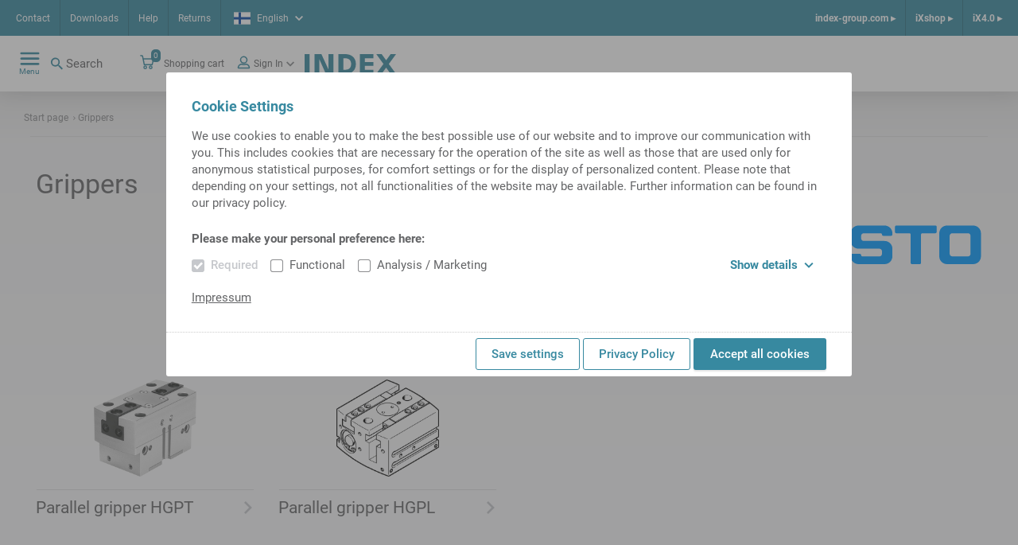

--- FILE ---
content_type: image/svg+xml
request_url: https://ixshop.ixworld.com/medias/Festo-logo-2019-09-06.svg?context=bWFzdGVyfGltYWdlc3w0NDM5fGltYWdlL3N2Zyt4bWx8YVcxaFoyVnpMMmhoT1M5b05ETXZPRGd5TXpVeE5UTXhOakkxTkM1emRtY3w1MDJiNWU2NmUwZWUyYjYzZTg1OTRkMzYzNTc4NzFjOTAyZGJjMDNiMjJkYTExY2FhNmZiMTk3MmYwMzIxNzQ0
body_size: 4439
content:
<?xml version="1.0" encoding="UTF-8" standalone="no"?>
<!DOCTYPE svg PUBLIC "-//W3C//DTD SVG 1.0//EN" "http://www.w3.org/TR/2001/REC-SVG-20010904/DTD/svg10.dtd">
<!-- Created with Inkscape (http://www.inkscape.org/) by Marsupilami -->
<svg
   xmlns:svg="http://www.w3.org/2000/svg"
   xmlns="http://www.w3.org/2000/svg"
   version="1.0"
   width="1024"
   height="192"
   viewBox="-0.76068753 -0.76068753 143.22507506 26.87762606"
   id="svg2783">
  <defs
     id="defs2785" />
  <path
     d="M 119.51,25.35625 C 116.6812,25.35625 114.3875,23.08625 114.3875,20.285 L 114.3875,5.07125 C 114.3875,2.27125 116.6812,-1.1368684e-13 119.51,-1.1368684e-13 L 136.5837,-1.1368684e-13 C 139.4112,-1.1368684e-13 141.7037,2.27125 141.7037,5.07125 L 141.7037,20.285 C 141.7037,23.08625 139.4112,25.35625 136.5837,25.35625 L 119.51,25.35625 z M 0.8537,25.35625 C 0.3825,25.35625 0,24.9775 0,24.51 L 0,0.845 C 0,0.37875 0.3825,-1.1368684e-13 0.8537,-1.1368684e-13 L 24.755,-1.1368684e-13 C 25.2275,-1.1368684e-13 25.61,0.37875 25.61,0.845 L 25.61,4.22625 C 25.61,4.6925 25.2275,5.07125 24.755,5.07125 L 7.6825,5.07125 C 7.2112,5.07125 6.8287,5.45 6.8287,5.91625 L 6.8287,9.2975 C 6.8287,9.76375 7.2112,10.1425 7.6825,10.1425 L 23.0487,10.1425 C 23.52,10.1425 23.9025,10.52 23.9025,10.9875 L 23.9025,14.36875 C 23.9025,14.835 23.52,15.2125 23.0487,15.2125 L 7.6825,15.2125 C 7.2112,15.2125 6.8287,15.59125 6.8287,16.05875 L 6.8287,24.51 C 6.8287,24.9775 6.4475,25.35625 5.975,25.35625 L 0.8537,25.35625 z M 27.3162,0.845 C 27.3162,0.37875 27.6987,-1.1368684e-13 28.17,-1.1368684e-13 L 53.78,-1.1368684e-13 C 54.2512,-1.1368684e-13 54.6325,0.37875 54.6325,0.845 L 54.6325,4.22625 C 54.6325,4.6925 54.2512,5.07125 53.78,5.07125 L 34.9987,5.07125 C 34.5275,5.07125 34.145,5.45 34.145,5.91625 L 34.145,9.2975 C 34.145,9.76375 34.5275,10.1425 34.9987,10.1425 L 52.0725,10.1425 C 52.5437,10.1425 52.9262,10.52 52.9262,10.9875 L 52.9262,14.36875 C 52.9262,14.835 52.5437,15.2125 52.0725,15.2125 L 34.9987,15.2125 C 34.5275,15.2125 34.145,15.59125 34.145,16.05875 L 34.145,19.44 C 34.145,19.90625 34.5275,20.285 34.9987,20.285 L 53.78,20.285 C 54.2512,20.285 54.6325,20.6625 54.6325,21.12875 L 54.6325,24.51 C 54.6325,24.9775 54.2512,25.35625 53.78,25.35625 L 28.17,25.35625 C 27.6987,25.35625 27.3162,24.9775 27.3162,24.51 L 27.3162,0.845 z M 56.34,10.1425 C 56.34,12.9425 58.6337,15.2125 61.4612,15.2125 L 75.12,15.2125 C 76.0625,15.2125 76.8287,15.97 76.8287,16.90375 L 76.8287,18.59375 C 76.8287,19.5275 76.0625,20.285 75.12,20.285 L 64.0225,20.285 C 63.5525,20.285 63.1687,19.90625 63.1687,19.44 C 63.1687,18.9725 62.7875,18.59375 62.3162,18.59375 L 57.1937,18.59375 C 56.7225,18.59375 56.34,18.9725 56.34,19.44 L 56.34,20.285 C 56.34,23.08625 58.6337,25.35625 61.4612,25.35625 L 78.535,25.35625 C 81.3637,25.35625 83.6562,23.08625 83.6562,20.285 L 83.6562,15.2125 C 83.6562,12.4125 81.3637,10.1425 78.535,10.1425 L 64.8762,10.1425 C 63.9337,10.1425 63.1687,9.385 63.1687,8.4525 L 63.1687,6.76125 C 63.1687,5.8275 63.9337,5.07125 64.8762,5.07125 L 75.9737,5.07125 C 76.4462,5.07125 76.8287,5.45 76.8287,5.91625 C 76.8287,6.38375 77.21,6.76125 77.6812,6.76125 L 82.8037,6.76125 C 83.275,6.76125 83.6562,6.38375 83.6562,5.91625 L 83.6562,5.07125 C 83.6562,2.27125 81.3637,-1.1368684e-13 78.535,-1.1368684e-13 L 61.4612,-1.1368684e-13 C 58.6337,-1.1368684e-13 56.34,2.27125 56.34,5.07125 L 56.34,10.1425 z M 85.3637,0.845 C 85.3637,0.37875 85.7462,-1.1368684e-13 86.2187,-1.1368684e-13 L 111.8275,-1.1368684e-13 C 112.2987,-1.1368684e-13 112.68,0.37875 112.68,0.845 L 112.68,4.22625 C 112.68,4.6925 112.2987,5.07125 111.8275,5.07125 L 103.29,5.07125 C 102.8187,5.07125 102.4375,5.45 102.4375,5.91625 L 102.4375,24.51 C 102.4375,24.9775 102.055,25.35625 101.5837,25.35625 L 96.4612,25.35625 C 95.99,25.35625 95.6075,24.9775 95.6075,24.51 L 95.6075,5.91625 C 95.6075,5.45 95.225,5.07125 94.7537,5.07125 L 86.2187,5.07125 C 85.7462,5.07125 85.3637,4.6925 85.3637,4.22625 L 85.3637,0.845 z M 122.925,20.285 C 121.9812,20.285 121.2175,19.5275 121.2175,18.59375 L 121.2175,6.76125 C 121.2175,5.8275 121.9812,5.07125 122.925,5.07125 L 133.1687,5.07125 C 134.1125,5.07125 134.8762,5.8275 134.8762,6.76125 L 134.8762,18.59375 C 134.8762,19.5275 134.1125,20.285 133.1687,20.285 L 122.925,20.285"
     id="path2703"
     style="fill:#0099ff;fill-opacity:1;fill-rule:evenodd;stroke:none" />
</svg>
<!-- version: 20090314, original size: 141.7037 25.356251, border: 3% -->
